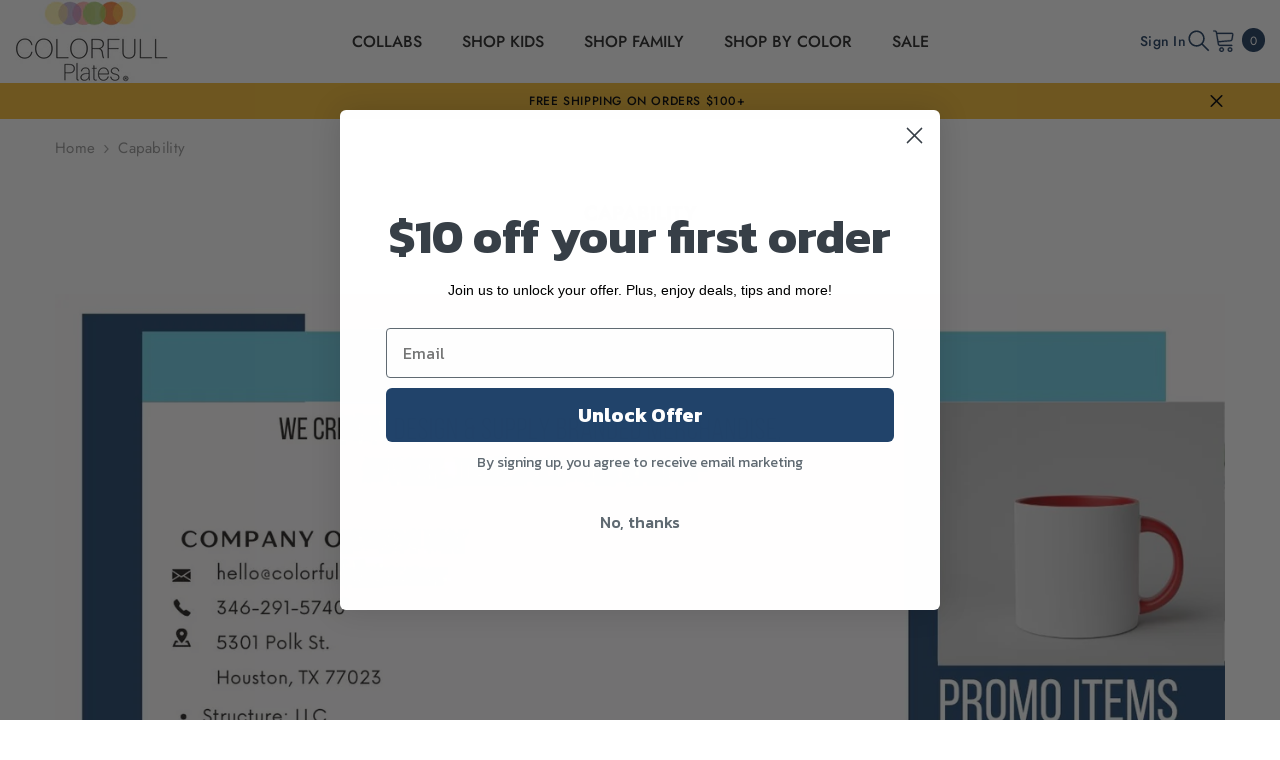

--- FILE ---
content_type: text/html; charset=utf-8
request_url: https://order.buywithprime.amazon.com/5rb7gywxah/widget-cart/w-7jfrivP5tmaF1YZZ4eph36
body_size: 85
content:
<script nonce="4c3f8d46a28069fdc863e69fc3cc57b5" type="application/javascript">
  const cartEnabled = 'true';
  if (cartEnabled === 'true') {
    import('https://cdn.us-east-1.prod.moon.dubai.aws.dev/5BxYQVlPVti7/B97IdePSMNDH/1/mApSsWVLKE/scripts/cart.bundle.js').then(() => {
      window.cartLib.initializeCart(
        'bottom_right',
        'o-7dbfe756-0c1a-429b-9085-d6729f7f9b5b',
        'arn:aws:rudolph:us-east-1:158113192558:order-managers/0va0j4hh15',
        'Colorfull Plates',
        'https://amazon-omni-cdn.com/gd6ci1ehb01/ulghf6c31d1an0/17184c59-e31e-4438-8038-5a562dace0dc.jpeg',
        'Logo Colorfull Plates R.png',
        'https://cdn.us-east-1.prod.moon.dubai.aws.dev/AoQtxP83g5K6/jjT7qv4oGvoy/1/amazon-ember.css',
        '',
        '',
        'bp-ac47778d-6436-4557-867c-2558a3aabc48'
      );
    });
  }
</script>


--- FILE ---
content_type: text/html; charset=utf-8
request_url: https://order.buywithprime.amazon.com/5rb7gywxah/cart-event-bus/w-7jfrivP5tmaF1YZZ4eph36?ubid_ovr=96d62930-db4b-41aa-b6f6-1493a81531f8
body_size: -72
content:
<!DOCTYPE html>
<html lang="en" color-scheme="light">
  <head>
    
    <meta charset="UTF-8"/>
    <meta name="robots" content="noindex">
    <meta http-equiv="X-UA-Compatible" content="IE=edge"/>
    <meta name="viewport" content="width=device-width, initial-scale=1.0"/>
    <meta name="widget-type" content="buyability">
    <title>Buy With Prime</title>
    <script nonce="f6bbbf9929f72e999b2e449db2bb7be6" data-sf-feature="sf-host" type="application/json">
      {
        "clickStreamTenantArn": "arn:aws:irtysh:us-east-1:158113192558:tenant/038569fb-8552-4a86-ab08-2a04e40e3b14",
        "theme": "bwp",
        "skipPageLoadEmit": true
      }
    </script>
    <script nonce="f6bbbf9929f72e999b2e449db2bb7be6">
      window.clickstream = window.clickstream || {};
      window.clickstream.createTracker = (applicationId) => {
        return Promise
          ? new Promise((resolve) => {
            const intervalId = setInterval(() => {
              if (window.clickstream.__createClickstream) {
                clearInterval(intervalId);
                resolve(window.clickstream.__createClickstream(applicationId));
              }
            }, 100);
          })
          : undefined;
      };
    </script>
    <script nonce="f6bbbf9929f72e999b2e449db2bb7be6" id="clickstream-script" async src="/static/storefront-host/clickstream.f6759f7ec7dae1953b8a.js"></script>
    <script nonce="f6bbbf9929f72e999b2e449db2bb7be6">
      document
        .getElementById('clickstream-script')
        .addEventListener('load', () => {
          window.clickstream.init('arn:aws:irtysh:us-east-1:158113192558:tenant/038569fb-8552-4a86-ab08-2a04e40e3b14');
        });
    </script>
    
    <script nonce="f6bbbf9929f72e999b2e449db2bb7be6" defer src="https://cdn.us-east-1.prod.moon.dubai.aws.dev/5BxYQVlPVti7/B97IdePSMNDH/1/mApSsWVLKE/scripts/event_bus.bundle.js" data-sf-preload></script>
    <script nonce="f6bbbf9929f72e999b2e449db2bb7be6" id="amzn-style-data" type="application/json">
      {
        "buttonCornerRadius": "4",
        "buttonCornerType": "SQUARE",
        "widgetLayout": "BUTTON_ONLY",
        "colorTheme": "LIGHT"
      }
    </script>
  </head>
  <body>
    <div id="no-op"></div>
  </body>
</html>


--- FILE ---
content_type: text/css
request_url: https://www.colorfullplates.com/cdn/shop/t/33/assets/component-lookbook.css?v=102220551616625448701711558138
body_size: -720
content:
.lookbook-container .breadcrumb {
    padding-top: 10px;
    margin-top: 8px;
    padding-bottom: 10px;
    margin-bottom: -2px;
}

.lookbook-container .breadcrumb + .page-header {
    padding-top: 10px;
    padding-bottom: 0px;
    margin-bottom: -2px;
}

@media (max-width: 1024px) {
    .lookbook-container .breadcrumb {
        margin-top: 0;
    }
}
